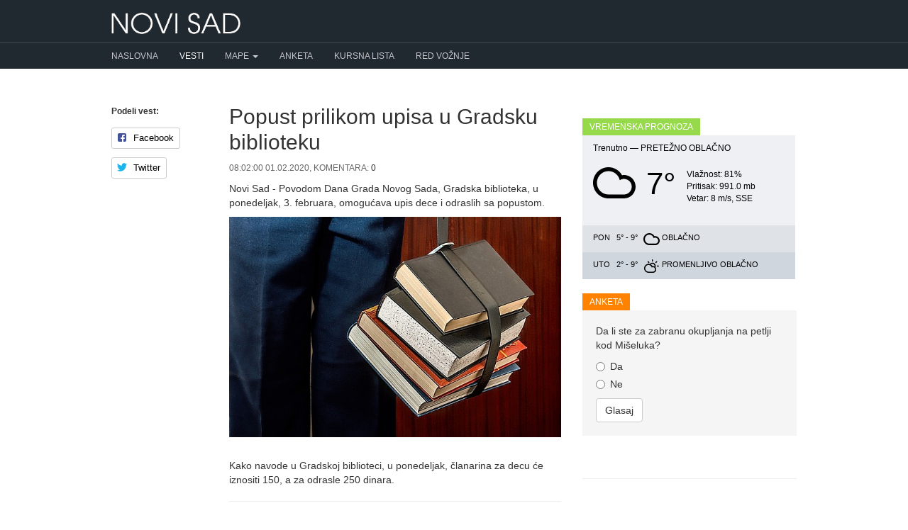

--- FILE ---
content_type: text/html; charset=UTF-8
request_url: https://novisad.com/vesti/popust-prilikom-upisa-u-gradsku-biblioteku-6509
body_size: 5733
content:
<!DOCTYPE html>
<html lang="en">
<head prefix="og: http://ogp.me/ns# fb: http://ogp.me/ns/fb# blog: http://ogp.me/ns/blog#">
    <meta charset="utf-8">
    <title> Popust prilikom upisa u Gradsku biblioteku - Novi Sad </title>
        <meta name="description" content="Povodom Dana Grada Novog Sada, Gradska biblioteka, u ponedeljak, 3. februara, omogućava upis dece i odraslih sa ..." />
        <meta http-equiv="content-type" content="text/html;charset=utf-8">
    <meta http-equiv="X-UA-Compatible" content="IE=edge,chrome=1">
    <meta name="viewport" content="width=device-width, initial-scale=1">
    <meta name="google-site-verification" content="i9FQQ3sB0-imncnWDnSUGYQY1ddkiayuxcczr76Gnk4" />
    <meta property="fb:app_id" content="264508370255325"/>
    <meta property="fb:admins" content="686250973" />
    <meta property="fb:pages" content="562757900458696" />
        <meta property="og:title" content="Popust prilikom upisa u Gradsku biblioteku" />
    <meta property="og:description" content="Novi Sad - Povodom Dana Grada Novog Sada, Gradska biblioteka, u ponedeljak, 3. februara, omogućava upis dece i odraslih sa popustom.Kako navode u Gradskoj biblioteci, u ponedeljak, članarina za ..." />
    <meta property="og:type" content="article" />
    <meta property="og:url" content="https://novisad.com/vesti/popust-prilikom-upisa-u-gradsku-biblioteku-6509" />
    <meta property="og:site_name" content="NoviSad.com" />
    <meta property="og:image" content="https://novisad.com/img/posts/022020/medium/Lwh87HRFf3PBPD97.jpg" />
        <link rel="stylesheet" type="text/css" href="https://novisad.com/css/bootstrap.min.css" async>
    <link rel="stylesheet" type="text/css" href="https://novisad.com/css/bootstrap-theme.min.css" async>
        <link rel="stylesheet" type="text/css" href="/css/social-likes_birman.css" async>
    <link rel="shortcut icon" href="/favicon.ico" type="image/x-icon" />
<style>
ins.adsbygoogle[data-ad-status="unfilled"] {
	display: none !important;
}
.nav-container { background-color: #202830 }
.nav-menu > li:first-child a { padding-left: 0 !important }
@media (max-width:767px) {
    .nav-menu > li:first-child a { padding-left: 15px !important }
    .navbar-right li { padding: 0 0 0 15px !important }
}

</style>
<script type="text/javascript">
    (function(c,l,a,r,i,t,y){
        c[a]=c[a]||function(){(c[a].q=c[a].q||[]).push(arguments)};
        t=l.createElement(r);t.async=1;t.src="https://www.clarity.ms/tag/"+i;
        y=l.getElementsByTagName(r)[0];y.parentNode.insertBefore(t,y);
    })(window, document, "clarity", "script", "hiup9lb305");
</script>
    
<!-- Google tag (gtag.js) -->
<script async src="https://www.googletagmanager.com/gtag/js?id=G-K9VWTRTJH0"></script>
<script>
  window.dataLayer = window.dataLayer || [];
  function gtag(){dataLayer.push(arguments);}
  gtag('js', new Date());

  gtag('config', 'G-K9VWTRTJH0');
</script>

    <script async src="//pagead2.googlesyndication.com/pagead/js/adsbygoogle.js"></script>
    <script>
        (adsbygoogle = window.adsbygoogle || []).push({
            google_ad_client: "ca-pub-0813866951329032",
            enable_page_level_ads: true
        });
    </script>
<!-- Facebook Pixel Code -->
<script>
  !function(f,b,e,v,n,t,s)
  {if(f.fbq)return;n=f.fbq=function(){n.callMethod?
  n.callMethod.apply(n,arguments):n.queue.push(arguments)};
  if(!f._fbq)f._fbq=n;n.push=n;n.loaded=!0;n.version='2.0';
  n.queue=[];t=b.createElement(e);t.async=!0;
  t.src=v;s=b.getElementsByTagName(e)[0];
  s.parentNode.insertBefore(t,s)}(window, document,'script',
  'https://connect.facebook.net/en_US/fbevents.js');
  fbq('init', '352851011734215');
  fbq('track', 'PageView');
</script>
<noscript><img height="1" width="1" style="display:none"
  src="https://www.facebook.com/tr?id=352851011734215&ev=PageView&noscript=1"
/></noscript>
<!-- End Facebook Pixel Code -->
</head>
<body>
<div id="fb-root"></div>
<script>(function(d, s, id) {
  var js, fjs = d.getElementsByTagName(s)[0];
  if (d.getElementById(id)) return;
  js = d.createElement(s); js.id = id;
  js.src = "//connect.facebook.net/en_US/sdk.js#xfbml=1&version=v2.4&appId=264508370255325";
  fjs.parentNode.insertBefore(js, fjs);
}(document, 'script', 'facebook-jssdk'));</script>
    <header class="navbar" style="z-index: 1000 !important">
      <div class="container">
        <div class="navbar-header">
        <button type="button" class="navbar-toggle collapsed" data-toggle="collapse" data-target="#navbar-collapse-1">
      <span class="glyphicon glyphicon-menu-hamburger" style="color: #ccc" aria-hidden="true"></span>
      </button>
        <a href="/" class="navbar-brand"><img alt="Novi Sad" src="/img/logo.png"></a>

        </div>
      </div>
      <div class="nav-container">
        <nav class="navbar-inverse collapse navbar-collapse container" id="navbar-collapse-1">
          <ul class="nav navbar-nav nav-menu">
            <li ><a href="/">Naslovna</a></li>
            <li class="active"><a href="/vesti">Vesti</a></li>
            <li class="dropdown">
              <a href="#" class="dropdown-toggle" data-toggle="dropdown" role="button" aria-haspopup="true" aria-expanded="false">Mape <span class="caret"></span></a>
              <ul class="dropdown-menu">
                <li ><a href="/mapa">Mapa Novog Sada</a></li>
                <li ><a href="/mapa-saobracajnih-kamera-u-novom-sadu">Mapa saobraćajnih kamera</a></li>
              </ul>
            </li>
            <li ><a href="/anketa">Anketa</a></li>
            <li ><a href="/kursna-lista">Kursna lista</a></li>
              <li ><a href="/red-voznje">Red vožnje</a></li>
          </ul>
        </nav>
      </div>

    </header>

    <div class="container" id="content">
      	
<div class="row">
	<div class="col-md-2">
		<div class="social-likes social-likes-vertical" style="margin-bottom: 20px" data-title="Popust prilikom upisa u Gradsku biblioteku">
		<h5>Podeli vest:</h5>
			<div class="facebook" title="Share link on Facebook">Facebook</div>
			<div class="twitter" title="Share link on Twitter">Twitter</div>
		</div>
	</div>
	<div class="col-md-6">
		<article itemscope itemtype="http://schema.org/NewsArticle">
		<h1 itemprop="headline" class="title">Popust prilikom upisa u Gradsku biblioteku</h1>
		<div class="news-meta small">08:02:00 01.02.2020, Komentara: <a href="#comments">0</a></div>
		<span class="hidden" itemprop="datePublished">2020-02-01T08:05:00+01:00</span>
		<div class="single">
		<span itemprop="articleBody" class="responsive"><p>Novi Sad - Povodom Dana Grada Novog Sada, Gradska biblioteka, u ponedeljak, 3. februara, omogućava upis dece i odraslih sa popustom.</p><p><span></span></p><p><img itemprop="image" alt="Popust prilikom upisa u Gradsku biblioteku" src="https://novisad.com/img/posts/022020/medium/Lwh87HRFf3PBPD97.jpg"></p><br><p>Kako navode u Gradskoj biblioteci, u ponedeljak, članarina za decu će iznositi 150, a za odrasle 250 dinara.</p></span>

			<div style="text-align: center">
				<script async src="//pagead2.googlesyndication.com/pagead/js/adsbygoogle.js"></script>
				<!-- 300x250 -->
				<ins class="adsbygoogle"
		     	style="display:inline-block;width:300px;height:250px"
     			data-ad-client="ca-pub-0813866951329032"
     			data-ad-slot="9680390487"></ins>
				<script>
				(adsbygoogle = window.adsbygoogle || []).push({});
				</script>
			</div>

			
			<hr />
				<h4>Pročitajte i:</h4>
						<ul class="recent-news single" style="margin-bottom: 10px">
									<li style="padding: 0"><a href="/vesti/studenti-novosadskih-fakulteta-i-visih-skola-sutra-u-bojkotu-protest-ispred-filozofskog-15166" onclick="ga('send', 'event', 'Click', 'RelatedNews', 'studenti-novosadskih-fakulteta-i-visih-skola-sutra-u-bojkotu-protest-ispred-filozofskog');">Studenti novosadskih fakulteta i viših škola sutra u bojkotu, protest ispred Filozofskog</a></li>
									<li style="padding: 0"><a href="/vesti/u-sredu-licitacija-za-slobodne-poslovne-prostore-na-pijacama-15165" onclick="ga('send', 'event', 'Click', 'RelatedNews', 'u-sredu-licitacija-za-slobodne-poslovne-prostore-na-pijacama');">U sredu licitacija za slobodne poslovne prostore na pijacama </a></li>
									<li style="padding: 0"><a href="/vesti/sutra-pocinje-demontaza-garaze-kod-snp-a-15164" onclick="ga('send', 'event', 'Click', 'RelatedNews', 'sutra-pocinje-demontaza-garaze-kod-snp-a');">Sutra počinje demontaža garaže kod SNP-a</a></li>
							</ul>
		</div> <!-- .single -->
		</article> <!-- itemscope -->

		
		<ul class="tags">
					<li>
			<a href="/vesti/oznaka/clanarina" class="tag">članarina</a>
			</li>
					<li>
			<a href="/vesti/oznaka/gradska-biblioteka" class="tag">Gradska biblioteka</a>
			</li>
					<li>
			<a href="/vesti/oznaka/popust" class="tag">popust</a>
			</li>
					<li>
			<a href="/vesti/oznaka/upis" class="tag">upis</a>
			</li>
				</ul>


		<div class="well" style="border: 1px dashed #ccc">
			<h3>Podelite ovu vest sa drugima:</h3>
			<div class="social-likes" data-title="Popust prilikom upisa u Gradsku biblioteku">
				<div class="facebook" title="Share link on Facebook">Facebook</div>
				<div class="twitter" title="Share link on Twitter">Twitter</div>
			</div>
		</div>

		<a name="comments"></a>
		
		<a name="add-comment"></a>
				<div class="well">
			<h3>Imate komentar na vest?</h3>
			<a href="#respond" class="btn btn-primary" data-toggle="collapse">Pošaljite komentar</a>
		</div>
			<div id="respond" class="collapse comment-respond">
		        <form method="POST" action="https://novisad.com/vesti/popust-prilikom-upisa-u-gradsku-biblioteku-6509/komentar" accept-charset="UTF-8"><input name="_token" type="hidden" value="6wCl25DRXWDHV3dk7nkM85kfhDaAm1V3jTQZJPmc">
		            <div class="form-group">
						<label for="name">Ime</label>
		                <input class="form-control" required="" name="name" type="text" id="name">
		            </div>
		            <div class="form-group">
						<label for="content">Komentar</label>
		                <textarea id="" class="form-control" required="" rows="3" name="content" cols="50"></textarea>
		            </div>
		            <button type="submit" class="btn btn-default">Pošalji</button>
		        </form>
				<br />
				<p class="small">
					<strong>Upozorenje:</strong> Mišljenja iznesena u komentarima su privatno mišljenje autora komentara i ne odražavaju stavove vlasnika ni urednika ovog sajta.
					<br />
					Komentari koji sadrže pretnje, govor mržnje, rasne i nacionalne uvrede ili nezakonit sadržaj neće biti objavljeni.
				</p>

			<hr />
			</div><!-- #respond -->

			<div class="clearfix"></div>
	</div>

    <div class="col-md-4">
		<div>
                <script async src="//pagead2.googlesyndication.com/pagead/js/adsbygoogle.js"></script>
                <!-- NoviSad -->
                <ins class="adsbygoogle"
                     style="display:block"
                     data-ad-client="ca-pub-0813866951329032"
                     data-ad-slot="3654402828"
                     data-ad-format="auto"></ins>
                <script>
                (adsbygoogle = window.adsbygoogle || []).push({});
                </script>
		</div><br />

		<div class="row">
				<div class="col-md-12">
					<h3 class="block-heading" style="background-color: #96DA4C">Vremenska prognoza</h3>
<div id="weather">
                    <div class="weather-info today">
                        <div>Trenutno &mdash; <span style="text-transform: uppercase">Pretežno oblačno</span></div>
                        <div class="clearfix"></div>
                        <div>
                            <div style="float: left; background:url(/img/climaicons/Cloud.svg) center center no-repeat; margin: 10px 0 0; width: 60px; height: 60px"></div>
                            <div style="float: left; height: 80px; margin-top: 10px; margin-left: 15px; float: left; font-size: 44px">  7&deg;</div>
                            <div style="float: left; margin-left: 15px; margin-top: 20px">
                                <div style="font-size: 12px">Vlažnost:  81%</div>
                                <div style="font-size: 12px">Pritisak:   991.0 mb</div>
                                <div style="font-size: 12px">Vetar:   8 m/s, SSE</div>
                            </div>
                            <div class="clearfix"></div>
                        </div>
                    </div>
                    <div>
                    <div class="weather-info tomorrow">
                        <span class="day">Pon</span>
                        <span class="temperature">5&deg; - 9&deg;</span> 
                        <span class="condition" style="background:url(/img/climaicons/Cloud.svg) center center no-repeat" title="Oblačno"></span>
                        <span class="condition_2">Oblačno</span> 
                    </div>
                    <div class="weather-info day-after-tomorrow">
                        <span class="day">Uto</span>
                        <span class="temperature">2&deg; - 9&deg;</span> 
                        <span class="condition" style="background:url(/img/climaicons/Cloud-Sun.svg) center center no-repeat" title="Promenljivo oblačno"></span>
                        <span class="condition_2"> Promenljivo oblačno</span> 
                    </div>
                    <div class="clearfix"></div>
                    </div>
                </div>
                <div class="clearfix"><br /></div>
				</div>
			</div>
		<div class="row">
				<div class="col-md-12">
					<h3 class="block-heading" style="background-color: #ff8300">Anketa</h3>
						<div class="poll well" style="border: 0">
Da li ste za zabranu okupljanja na petlji kod Mišeluka?

<div id="poll-content">

<form id="form-poll" method="POST">
<div class="radio">
  <label>
    <input type="radio" name="vote" value="1">
	Da
  </label>
</div>

<div class="radio">
  <label>
    <input type="radio" name="vote" value="2">
	Ne
  </label>
</div>




<input type="hidden" name="poll" value="82">
<button type="submit" class="btn btn-default">Glasaj</button>
</form>
</div>
</div>
  
				</div>
			</div>
		<div class="fb-page" data-href="https://www.facebook.com/novisadcom" data-width="300" data-small-header="false" data-adapt-container-width="true" data-hide-cover="false" data-show-facepile="true" data-show-posts="false"><div class="fb-xfbml-parse-ignore"><blockquote cite="https://www.facebook.com/novisadcom"><a href="https://www.facebook.com/novisadcom">NoviSad.com</a></blockquote></div></div>

		<hr>		
		<script async src="//pagead2.googlesyndication.com/pagead/js/adsbygoogle.js"></script>
		<!-- NoviSad -->
		<ins class="adsbygoogle"
		     style="display:block"
		     data-ad-client="ca-pub-0813866951329032"
		     data-ad-slot="3654402828"
		     data-ad-format="auto"></ins>
		<script>
		(adsbygoogle = window.adsbygoogle || []).push({});
		</script>

    </div>
</div>
    </div>


    <footer>
        <div class="footer">
            <div class="container">
              <div class="row">
                  <div class="col-md-6">
                    <ul>
                      <li style="text-transform: uppercase; font-size: 12px; margin-bottom: 10px">Made with ❤ in Novi Sad</li>
                      <li><a href="/kontakt">Kontakt</a> / <a href="/marketing">Marketing</a> / <a href="/uslovi-koriscenja">Uslovi korišćenja</a></li>
                      <li style="font-size: 11px; color: #637484">Copyright © 2014-2025</li>
                    </ul>
                  </div>
              </div>
          </div>
        </div>
    </footer>

    <!-- Grab Google CDN's jQuery, with a protocol relative URL; fall back to local if necessary -->
    <script src="//ajax.googleapis.com/ajax/libs/jquery/1.9.1/jquery.min.js"></script>
    <script>window.jQuery || document.write('<script src="/js/jquery-1.9.1.min.js"><\/script>')</script>
    <script src="/js/bootstrap.min.js" defer></script>

    <style>
    .fixed-top{position:fixed;top: 0; right:0;left:0;z-index:1030}
    .static-top{position:relative}
    </style>


<script>
$(document).scroll(function(e){
    var scrollTop = $(document).scrollTop();
    var $window = $(window);
    var windowsize = $window.width();
    if (windowsize > 990) {
        if(scrollTop > 60){
            $('.nav-container').removeClass('static-top').addClass('fixed-top');
            $('.navbar').css('margin-bottom', '60px');
        } else {
            $('.nav-container').removeClass('fixed-top').addClass('static-top');
            $('.navbar').css('margin-bottom', '20px');
        }
    }
});

$(window).load().ready(function() {
    if (window.location.hash) {
        hash = window.location.hash.slice(window.location.hash.indexOf('#') + 1);
        offset = $("a[name=" + hash).offset().top;
        $('html,body').animate({scrollTop: offset - 50}, 100);
    }
});
</script>




        	<script src="/js/social-likes.min.js"></script>
	<script>
	$( document ).ready(function() {
		
	    var $window = $(window);
		var $offset = $(".social-likes-vertical").offset();
	    var $likes = $('.social-likes-vertical');
	    var $bottomPadding = 20;
	    var $topPadding = 20;
		$(window).scroll(function() 
	    {
			var windowsize = $window.width();
			if (windowsize > 990) {
	            if($(window).scrollTop()< $(document).height()-$bottomPadding-$likes.height()){
		            if ($(window).scrollTop() > $offset.top)  {
		                var ss= $(window).scrollTop() - $offset.top + $topPadding;
		                $likes.stop().animate({marginTop:ss});
		            } 
		            else {$likes.stop().animate({marginTop: 0}); }
				}
	        }
	        else {$likes.stop().animate({marginTop: 0}); }
	    });
	});
    </script>

<script src="/js/social-likes.min.js"></script>
<script>
$("document").ready(function(){
  $("#form-poll").submit(function(e){
    e.preventDefault();
	var id = $(this).find('input[name="poll"]').val()
	var vote = $(this).find('input[name="vote"]:checked').val();

	$.ajax({
	  type: "POST",
	  url : '/poll',
	  data: {'_token': '6wCl25DRXWDHV3dk7nkM85kfhDaAm1V3jTQZJPmc',
			  'vote' : vote,
			  'id' : id,
			},
	  success: function(msg) {
	   $('#poll-content').html(msg);
	  }
	});
  });
});
</script>
</body>
</html>


--- FILE ---
content_type: text/html; charset=utf-8
request_url: https://www.google.com/recaptcha/api2/aframe
body_size: 266
content:
<!DOCTYPE HTML><html><head><meta http-equiv="content-type" content="text/html; charset=UTF-8"></head><body><script nonce="rNyTCT27Cv3gfnOJEtPboA">/** Anti-fraud and anti-abuse applications only. See google.com/recaptcha */ try{var clients={'sodar':'https://pagead2.googlesyndication.com/pagead/sodar?'};window.addEventListener("message",function(a){try{if(a.source===window.parent){var b=JSON.parse(a.data);var c=clients[b['id']];if(c){var d=document.createElement('img');d.src=c+b['params']+'&rc='+(localStorage.getItem("rc::a")?sessionStorage.getItem("rc::b"):"");window.document.body.appendChild(d);sessionStorage.setItem("rc::e",parseInt(sessionStorage.getItem("rc::e")||0)+1);localStorage.setItem("rc::h",'1769374077535');}}}catch(b){}});window.parent.postMessage("_grecaptcha_ready", "*");}catch(b){}</script></body></html>